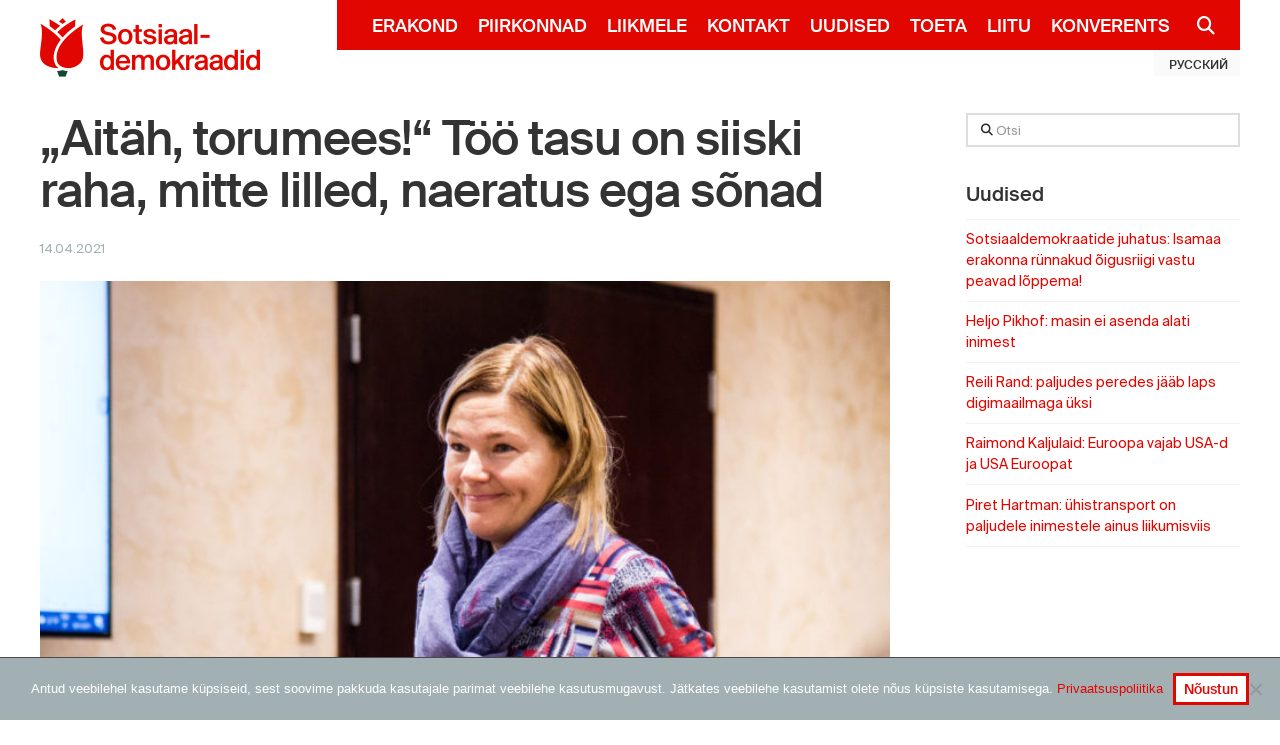

--- FILE ---
content_type: text/plain
request_url: https://www.google-analytics.com/j/collect?v=1&_v=j102&a=1318746413&t=pageview&_s=1&dl=https%3A%2F%2Fwww.sotsid.ee%2Faitah-torumees-too-tasu-on-siiski-raha-mitte-lilled-naeratus-ega-sonad%2F&ul=en-us%40posix&dt=%E2%80%9EAit%C3%A4h%2C%20torumees!%E2%80%9C%20T%C3%B6%C3%B6%20tasu%20on%20siiski%20raha%2C%20mitte%20lilled%2C%20naeratus%20ega%20s%C3%B5nad%20%E2%80%A2%20Sotsiaaldemokraadid&sr=1280x720&vp=1280x720&_u=IEBAAEABAAAAACAAI~&jid=432207129&gjid=912412866&cid=195060678.1767748502&tid=UA-20776425-1&_gid=1401904639.1767748502&_r=1&_slc=1&z=343835097
body_size: -450
content:
2,cG-KS8SBQF9W4